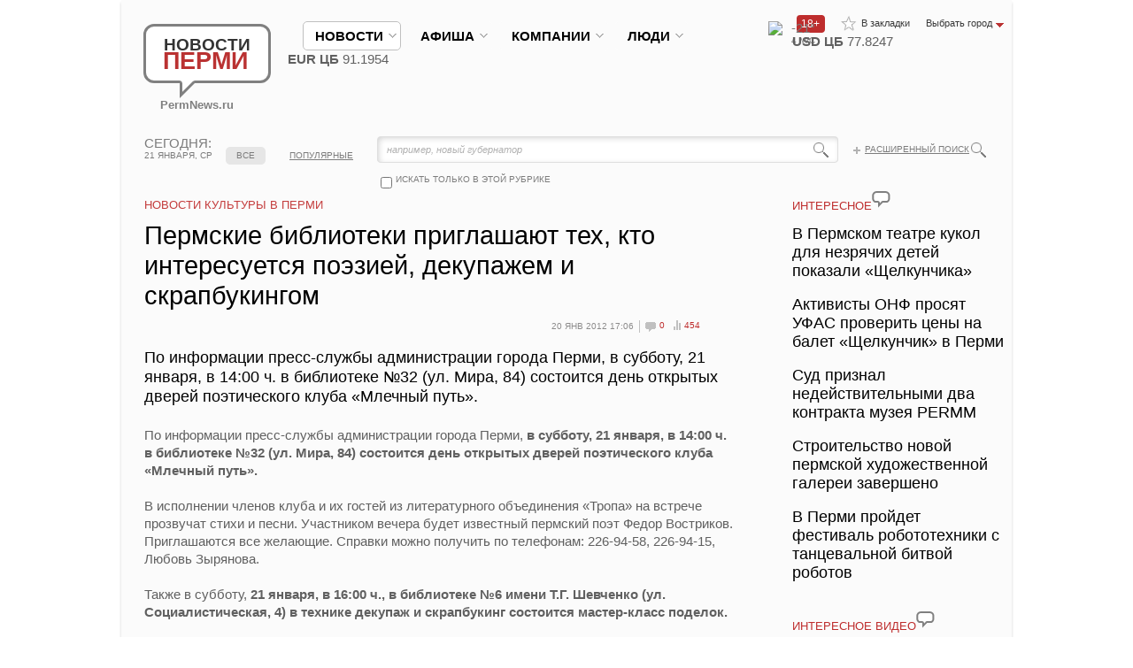

--- FILE ---
content_type: text/html; charset=UTF-8
request_url: https://permnews.ru/novosti/culture/2012/01/20/permskie_biblioteki_priglashayut__teh__kto_interesuetsya_poeziey__dekupazhem_i_skrapbukingom/
body_size: 29039
content:
<!DOCTYPE HTML>
<html xmlns:fb="https://ogp.me/ns/fb#">
<head>
	<meta http-equiv="Content-Type" content="text/html; charset=UTF-8" />







    <title>Пермские библиотеки приглашают  тех, кто интересуется поэзией, декупажем и скрапбукингом | Новости Перми</title>
    <link rel="shortcut icon" type="image/x-icon" href="/favicon.ico"/>

                <meta name="viewport" content="width=device-width, initial-scale=1.0, user-scalable=no">
    
    <meta name="cmsmagazine" content="192588d9dc3078edbe73f107d019468e"/>
    <meta name='yandex-verification' content='5c8513b12ff20e83'/>
    <meta name='yandex-verification' content='69d6808a3ae31353'/>
    <meta name="yandex-verification" content="bc7be44f9cc41dfb"/>
    <meta name="yandex-verification" content="e9dc109c3c25a811"/>
    <link href="/css/style.css?rand=888" rel="stylesheet" type="text/css">
                    <script type="text/javascript" data-skip-moving="true" src="https://vk.com/js/api/openapi.js?162"></script>
    <script data-skip-moving="true" type="text/javascript">
		VK.init({apiId: 2281967, onlyWidgets: true});
		// use test13  real 2281967
    </script>
            <meta property="fb:admins" content="100000926487130"/>
    </head>
<body class="_allow-mobile">
<div id="panel"></div>
<div id="to-top"></div>
<style type="text/css">
    #to-top {
        display: none;
        background: url(/img/to-top.png) no-repeat left -51px;
        width: 51px;
        height: 51px;
        overflow: hidden;
        float: left;
        position: fixed;
        bottom: 10px;
        right: 10px;
        cursor: pointer;
        z-index: 9999;
    }

    #to-top:hover {
        background: url(/img/to-top.png) no-repeat left 0px;
    }
</style>
<div id="fb-root"></div>
<div class="wrapper">
    <div class="container">
        <div class="mobile-menu">
            <nav class="nav" role="navigation">
                <div class="hamburger-icon">
                    <span></span>
                </div>
                <ul class="nav__list">
                    <li>
                        <input id="group-1" type="checkbox" hidden />
                        <label for="group-1">новости<span class="fa fa-angle-right"></span></label>
                        <ul class="group-list">
							
<li><a href="/novosti/society/">Общество и политика</a></li>
<li><a href="/novosti/economy/">Экономика</a></li>
<li><a href="/novosti/culture/">Культура</a></li>
<li><a href="/novosti/auto/">Авто</a></li>
<li><a href="/novosti/sport/">Спорт</a></li>
<li><a href="/novosti/incidents/">Происшествия</a></li>
<li><a href="/novosti/obrazovanie/">Образование и наука</a></li>
<li><a href="/novosti/krasota/">Здоровье и красота</a></li>
<li><a href="/novosti/tourism/">Туризм и отдых</a></li>
<li><a href="/novosti/russia_mir_news/">Россия и мир</a></li>
	
<li><a href="/media/">ФОТО И ВИДЕОРЕПОРТАЖИ</a></li>
							                        </ul>
                    </li>
                    <li>
                        <input id="group-2" type="checkbox" hidden />
                        <label for="group-2">афиша<span class="fa fa-angle-right"></span></label>
                        <ul class="group-list">
							
<li><a href="/afisha/theatres/">Театры</a></li>
<li><a href="/afisha/concertoes/">Концерты</a></li>
<li><a href="/afisha/seminars/">Семинары и конференции</a></li>
<li><a href="/afisha/sobytia/">События и мероприятия</a></li>
<li><a href="/afisha/sport/">Спорт</a></li>
	
<li><a href="/media/">ФОТО И ВИДЕОРЕПОРТАЖИ</a></li>
							                        </ul>
                    </li>
                    <li>
                        <input id="group-3" type="checkbox" hidden />
                        <label for="group-3">компании<span class="fa fa-angle-right"></span></label>
                        <ul class="group-list">
                            <li><a href="/companies/">главное</a></li>
                            <li><a href="/companies/all/">компании</a></li>
                            <li><a href="/companies/job/">работа</a></li>
                            <li><a href="/companies/press/">пресс-релизы</a></li>
                            <li><a href="/companies/announcements/">объявления</a></li>
                            <li><a href="/companies/media/">фото и видеорепортажи</a></li>
							                        </ul>
                    </li>
                    <li>
                        <input id="group-4" type="checkbox" hidden />
                        <label for="group-4">Люди<span class="fa fa-angle-right"></span></label>
                        <ul class="group-list">
                            <li><a href="/people/">главное</a></li>
                            <li><a href="/people/all/">персоны</a></li>
                            <li><a href="/people/pubs/interview/">интервью</a></li>
                            <li><a href="/people/pubs/blogs/">блоги и сети</a></li>
                            <li><a href="/people/voting/">опросы</a></li>
							                        </ul>
                    </li>
                                    </ul>
            </nav>
        </div>
        <div class="content-bg">
            <header class="header">
                <div class="logo"><a href="/"><span class="bg">Новости <strong>Перми</strong><span
                                    class="arr"></span></span><br>PermNews.ru</a></div>
                <!-- end .logo-->

                <!-- end .add-links-->
                <ul class="top-links">
                    <li><a class="to-fav" href="javascript:void(0);" onclick="return bookmark(this);">В закладки</a>
                    </li>
                    <li class="select-city"><span class="toggler"><span>Выбрать город</span></span>
                        <ul>
                            <li><a href="/"><span>Пермь</span></a></li>
                            <li><a href="https://www.newsekat.ru/"><span>Eкатеринбург</span></a></li>
                        </ul>
                    </li>
                </ul>
                <span class="top-icon-18-plus" style="width: 27px; float: right; margin-top: 17px; color: white; border-radius: 4px; background-color: rgb(190, 45, 45); font-size: 12px; padding-left: 5px; padding-right: 0px;">18+</span>
                <!-- end .top-links-->
                <ul class="menutop">
                    <li class="active"><span class="hold"><a class="link"
                                                                                                   href="/novosti/"><span>новости</span></a></span>
                        <div class="sub">
                            <div class="right">
								                            </div>
                            <!-- end .right-->
							
<ul>
<li><a href="/novosti/society/">Общество и политика</a></li>
<li><a href="/novosti/economy/">Экономика</a></li>
<li><a href="/novosti/culture/">Культура</a></li>
<li><a href="/novosti/auto/">Авто</a></li>
<li><a href="/novosti/sport/">Спорт</a></li>
<li><a href="/novosti/incidents/">Происшествия</a></li>
<li><a href="/novosti/obrazovanie/">Образование и наука</a></li>
<li><a href="/novosti/krasota/">Здоровье и красота</a></li>
<li><a href="/novosti/tourism/">Туризм и отдых</a></li>
<li><a href="/novosti/russia_mir_news/">Россия и мир</a></li>
	
<li><a href="/media/">ФОТО И ВИДЕОРЕПОРТАЖИ</a></li>
</ul>                        </div>
                        <!-- end .sub-->
                    </li>
                    <li class="nowork"><span class="hold"><a class="link"
                                                                                                         href="/afisha/"><span>афиша</span></a></span>
                        <div class="sub">
                            <div class="right">
								                            </div>
                            <!-- end .right-->
							
<ul>
<li><a href="/afisha/theatres/">Театры</a></li>
<li><a href="/afisha/concertoes/">Концерты</a></li>
<li><a href="/afisha/seminars/">Семинары и конференции</a></li>
<li><a href="/afisha/sobytia/">События и мероприятия</a></li>
<li><a href="/afisha/sport/">Спорт</a></li>
	
</ul>                        </div>
                        <!-- end .sub-->
                    </li>
                    <li class=""><span class="hold"><a
                                    class="link" href="/companies/"><span>компании</span></a></span>
                        <div class="sub">
                            <div class="right">
								                            </div>
                            <!-- end .right-->
                            <ul>
                                <li><a href="/companies/">главное</a></li>
                                <li><a href="/companies/all/">компании</a></li>
                                <li><a href="/companies/job/">работа</a></li>
                                <li><a href="/companies/press/">пресс-релизы</a></li>
                                <li><a href="/companies/announcements/">объявления</a></li>
                                <li><a href="/companies/media/">фото и видеорепортажи</a></li>
                            </ul>
                        </div>
                        <!-- end .sub-->
                    </li>
                    <li class=""><span class="hold"><a
                                    class="link" href="/people/"><span>Люди</span></a></span>
                        <div class="sub">
                            <div class="right">
								                            </div>
                            <!-- end .right-->
                            <ul>
                                <li><a href="/people/">главное</a></li>
                                <li><a href="/people/all/">персоны</a></li>
                                <li><a href="/people/pubs/interview/">интервью</a></li>
                                <li><a href="/people/pubs/blogs/">блоги и сети</a></li>
                                <li><a href="/people/voting/">опросы</a></li>
                            </ul>
                        </div>
                        <!-- end .sub-->
                    </li>
                    					                </ul>
                <!-- end .menu-->
				<div class="currency_weather"><div class="weather">
			<img src="https://gismeteo.ru/static/images/icons/new/d.sun.c3.png" width="23" height="23" alt=" "><strong>-21&deg;</strong> 4 м/с
		</div><div class="currency"><b>USD ЦБ</b> 77.8247<span class="up"></span><br><b>EUR ЦБ</b> 91.1954<span class="up"></span></div></div>				                <span class="menu-hamburger">
                    <span class="menu-hamburger__line"></span>
                    <span class="menu-hamburger__line"></span>
                    <span class="menu-hamburger__line"></span>
                </span>
            </header>
            <!-- end .header-->
							<nav class="menu2 loading">
        <span class="menu2-arrow menu2-arrow--left"></span>
        <span class="menu2-arrow menu2-arrow--right"></span>
        <ul>
            <li data-href="/" class="first mred_home " data-index="0"><a href="javascript:void(0)">главное<em></em></a></li>
			                    <li data-href="/novosti/society/" class="mred_society                     " data-index="1">
                    <a
                                href="javascript:void(0)">Общество и политика<em></em></a>
                    </li>
				                    <li data-href="/novosti/economy/" class="mred_economy                     " data-index="2">
                    <a
                                href="javascript:void(0)">Экономика<em></em></a>
                    </li>
				                    <li data-href="/novosti/culture/" class="mred_culture                     _ready-to-active" data-index="3">
                    <a
                                href="javascript:void(0)">Культура<em></em></a>
                    </li>
				                    <li data-href="/novosti/auto/" class="mred_auto                     " data-index="4">
                    <a
                                href="javascript:void(0)">Авто<em></em></a>
                    </li>
				                    <li data-href="/novosti/sport/" class="mred_sport                     " data-index="5">
                    <a
                                href="javascript:void(0)">Спорт<em></em></a>
                    </li>
				                    <li data-href="/novosti/incidents/" class="mred_incidents                     " data-index="6">
                    <a
                                href="javascript:void(0)">Происшествия<em></em></a>
                    </li>
				                    <li data-href="/novosti/obrazovanie/" class="mred_obrazovanie                     " data-index="7">
                    <a
                                href="javascript:void(0)">Образование и наука<em></em></a>
                    </li>
									                    <li class="last" data-index="8"><div class="hold"><strong><span class="darr">ЕЩЁ</span></strong><ul>
				                    <li  data-index="8" data-href="/novosti/krasota/" class="">
                    <a href="javascript:void(0)"><span>Здоровье и красота</span></a>
                    </li>
					                    <li  data-index="9" data-href="/novosti/tourism/" class="">
                    <a href="javascript:void(0)"><span>Туризм и отдых</span></a>
                    </li>
					                    <li  data-index="10" data-href="/novosti/russia_mir_news/" class="">
                    <a href="javascript:void(0)"><span>Россия и мир</span></a>
                    </li>
								            </ul>
</nav>
</ul>
</nav>
<!-- end .menu2-->			

            <div class="top-info">
				                    <div class="today"><strong>сегодня:</strong> 21 января, ср</div>
                    <!-- end .today-->
                    <div class="search">
                        <div class="bg">
									<form action="/poisk/index.php" method="get" id="title-search">
			<fieldset>
				<input id="title-search-input" name="q" size="40" maxlength="50" autocomplete="off" value="например, новый губернатор" onclick="if(this.value=='например, новый губернатор') this.value='';" type="text">
				<input value="" name="s" type="submit">
				<input value="" name="sectionCode" id="sectionCode" type="hidden">
				<input value="" name="where" id="where" type="hidden">
			</fieldset>
		</form>
                        </div>
                        <a class="glass-icon" href="/poisk/"></a>
                        <a class="plus" href="/poisk/">Расширенный поиск</a>
												                            <div class="check-block"
                                 onclick="if ($('#search-check').is(':checked')) {$('#sectionCode').attr('value','culture');$('#where').attr('value','iblock_News');} else {$('#sectionCode').attr('value','');$('#where').attr('value','');}">
                                <input class="customCheckbox" id="search-check" name="searchcheck" type="checkbox"
                                       value=""> <label for="search-check">искать только в этой рубрике</label></div>
						                    </div>
                    <!-- end .search-->

											                            <div class="tabs2">
                                <table>
                                    <tr>
                                        <td class="sep"> </td>
                                        <td><a class="active"                                                    href="/novosti/culture/">все</a></td>
                                        <td class="sep"> </td>
                                        <td><a                                                     href="/novosti/culture/?sort=view">популярные</a>
                                        </td>
                                        <td class="sep"> </td>
                                    </tr>
                                </table>
                            </div>
                            <!-- end .tabs2-->
																
					
				            </div>
            <!-- end .top-info-->


            <div class="content">
                <div class="clearfix">
                    <section class="mainContent">
						 
<!---->

<div class="modal size1 display_none">
	<div class="gallery2">
		<h6>фото и видео к статье</h6>
		<h4>Пермские библиотеки приглашают  тех, кто интересуется поэзией, декупажем и скрапбукингом</h4>
		<div class="big">
			<div class="img" style="overflow:hidden">
				            </div>
            <!--span class="corner tl"></span> <span class="corner tr"></span> <span class="corner bl"></span> <span class="corner br"></span-->
			
		<ul class="photo-likes">
				<li><div id="vk_photo"></div>


									</li>
				<li><a href="https://twitter.com/share" class="twitter-share-button">Tweet</a></li>

				<li id="likemy-photo" class="likemy" style="margin-left:-20px;">
					<iframe src="https://www.facebook.com/plugins/like.php?href=https%3A%2F%2Fpermnews.ru%3A443%2Fnovosti%2Fculture%2F2012%2F01%2F20%2Fpermskie_biblioteki_priglashayut__teh__kto_interesuetsya_poeziey__dekupazhem_i_skrapbukingom%2F%3Ffacebookimg%3D1&send=false&layout=button_count&width=150&show_faces=false&action=like&colorscheme=light&font&height=21" scrolling="no" frameborder="0" style="border:none; overflow:hidden; width:150px; height:21px;" allowTransparency="true"></iframe>
				</li>
				<li style="width:200px;" id="mail-ru"><a target="_blank" class="mrc__plugin_uber_like_button" href="https://connect.mail.ru/share?url=https://permnews.ru:443/novosti/culture/2012/01/20/permskie_biblioteki_priglashayut__teh__kto_interesuetsya_poeziey__dekupazhem_i_skrapbukingom/?facebookimg=1&imageurl=https://permnews.ru:443" data-mrc-config="{'nc' : '1', 'cm' : '1', 'ck' : '1', 'sz' : '20', 'st' : '2'}">Нравится</a></li>
			</ul>
			<style>
				.gallery2 .big{height: 480px}


			</style>


			<ul style="display:none;">
											</ul>


		</div>
		<!-- end .big-->
		<div class="small">
			<div class="hold">
				<ul>
					
									</ul>

			</div>
			<!-- end .hold-->
			<div class="prev disabled"></div>
			<div class="next"></div>
		</div>

		<style>.gallery2 .small {display:none;}</style>		<!-- end .small-->
	</div>
	<!-- end .gallery2-->
	<div class="close" ></div>
</div>
<!-- end .modal-->

<h1 class="title title2">Новости Культуры в Перми</h1>
<div class="article article-main">
	<h1>Пермские библиотеки приглашают  тех, кто интересуется поэзией, декупажем и скрапбукингом</h1>

	<header>
				<div class="text">
			<ul class="info">
				<li class="date3">20 янв 2012 17:06</li>
				<li><a class="i-comments" href="#comments">0</a></li>
				<li><a class="i-rating" href="#">454</a></li>
											</ul>
			<!-- end .info-->
			<p>
															</p>
		</div>
		<!-- end .text-->
	</header>
	<!-- end header-->
	<div class="contentmy">
		<p class="big">По информации пресс-службы администрации города Перми, в субботу, 21 января, в 14:00 ч. в библиотеке №32 (ул. Мира, 84) состоится день открытых дверей поэтического клуба «Млечный путь».</p>
		<p>По информации пресс-службы администрации города Перми, <b>в субботу, 21 января, в 14:00 ч. в библиотеке №32 (ул. Мира, 84) состоится день открытых дверей поэтического клуба &laquo;Млечный путь&raquo;. </b></p>   <p>В исполнении членов клуба и их гостей из литературного объединения «Тропа» на встрече прозвучат стихи и песни. Участником вечера будет известный пермский поэт Федор Востриков. Приглашаются все желающие. Справки можно получить по телефонам: 226-94-58, 226-94-15, Любовь Зырянова. </p>   <p>Также в субботу, <b>21 января, в 16:00 ч., в библиотеке №6 имени Т.Г. Шевченко (ул. Социалистическая, 4) в технике декупаж и скрапбукинг состоится мастер-класс поделок. </b></p>   <p>Участники мастер-класса увидят выставку сувениров, выполненных в технике декупаж и скрапбукинг, узнают об истории возникновения различных современных техник декорирования, проявят свое творческое начало при изготовлении открыток и декорировании изделий из дерева, фаянса, стекла. </p>   <p>Мастер-класс проведет декоратор-любитель Наталья Петровна Ситникова. Приглашаются все желающие. Вход свободный. Справки можно получить по телефону: 263-77-03, Елена Вест. </p>   <p style="text-align: right; "><i>Людмила Ларина</i></p>   <p><b>Ссылки по теме:</b></p>   <p><a href="http://newsperm.ru/novosti/culture/17333/" >Завтра в Доме Смышляева откроется выставка Мансура Закирова</a></p>   <p><a href="http://newsperm.ru/novosti/power/17262/ " >Пермь стала «Библиотечной столицей России 2012»</a></p>  <p><a href="http://newsperm.ru/novosti/obrazovanie/16672/" >В Пермском крае прошел конкурс юных краеведов</a></p>  <p><a href="http://newsperm.ru/novosti/culture/16523/" >Пермские библиотеки попытаются привлечь читателей</a></p>	</div>
	        <div class="b-article-bottom">
        <div class="b-article-bottom__img">
            <img alt="" src="/upload/iblock/594/5947105e4b7ed76392f51009ee47af1a.jpg" />
        </div>
        <div class="b-article-bottom__text">
           <a href="https://t.me/permnews_ru">Новости Перми&nbsp; в&nbsp;</a><span style="color: #ee1d24;"><a href="https://teleg.run/permnews_ru"> </a><a href="https://teleg.run/permnews_ru"> </a></span><a href="https://teleg.run/permnews_ru"> </a> 
<!--noindex--><a href="https://t.me/permnews_ru" rel="nofollow" target="_blank">Telegram</a><!--/noindex--><a href="https://teleg.run/permnews_ru"> </a>
<!--noindex--><a href="https://t.me/permnews_ru" rel="nofollow" target="_blank">&nbsp;-&nbsp;узнавайте первыми</a><!--/noindex--><a href="https://teleg.run/permnews_ru">.</a>        </div>
    </div>
<link rel="stylesheet" href="/local/components/spectr/bottom.article.block/templates/.default/style.css" />
</div>
<!-- end .article-->

<ul class="likes">
	<li class="right"><a href="#">код для блога</a></li>
	<li><div id="vk_like"></div></li>
	<li class="likemy"><div class="fb-like" data-send="false" data-layout="button_count" data-width="150" data-show-faces="true"></div></li>
	<li style="width:200px;"><a target="_blank" class="mrc__plugin_uber_like_button" href="https://connect.mail.ru/share" data-mrc-config="{'nc' : '1', 'cm' : '1', 'ck' : '1', 'sz' : '20', 'st' : '2'}">Нравится</a></li>
</ul>

<!-- end .likes
  <div class="articles2">
  <div id="rt-n-21475"><a href="https://ru.redtram.com" target="_blank">Загружается, подождите...</a></div>
  </div>
-->

<div class="articles2 smi2-detail" id="smi2adblock_81197"></div>
 	

					<h3 class="title title2"><a href="#">ВОЗМОЖНО, ВАМ ПОНРАВИТСЯ</a></h3><div class="articles3">			<article>
		<div class="date"><strong>24</strong> сен <span>12:06</span></div>
		<div class="text">
			<div class="section"><a href="/novosti/sport/">Спорт</a></div>
			<a href="/novosti/sport/2024/09/24/empionka_yunosheskih_limpiyskih_igr_po_hudozhestvennoy_gimnastike_arya_rubnikova_provela_master-klass_v_ermi_/"><span>Чемпионка юношеских Олимпийских игр по художественной гимнастике Дарья Трубникова провела мастер-класс в Перми </span></a>
			<ul class="info">
				<li><a class="i-comments" href="/novosti/sport/2024/09/24/empionka_yunosheskih_limpiyskih_igr_po_hudozhestvennoy_gimnastike_arya_rubnikova_provela_master-klass_v_ermi_/#comments">0</a></li>
				<li><a class="i-rating" href="/novosti/sport/2024/09/24/empionka_yunosheskih_limpiyskih_igr_po_hudozhestvennoy_gimnastike_arya_rubnikova_provela_master-klass_v_ermi_/">3240</a></li>
											</ul>
			<!-- end .info--> 
			
		</div>
		</article> 
		<!-- end article-->
			<article>
		<div class="date"><strong>28</strong> мая <span>15:42</span></div>
		<div class="text">
			<div class="section"><a href="/novosti/culture/">Культура</a></div>
			<a href="/novosti/culture/2019/05/28/smotret_vyshe_i_rasti_dalshe_permskaya_poetessa_masha_vesna_o_zhizni_i_stihah/"><span>«Смотреть выше и расти дальше»: пермская поэтесса Маша Весна о жизни и стихах</span></a>
			<ul class="info">
				<li><a class="i-comments" href="/novosti/culture/2019/05/28/smotret_vyshe_i_rasti_dalshe_permskaya_poetessa_masha_vesna_o_zhizni_i_stihah/#comments">0</a></li>
				<li><a class="i-rating" href="/novosti/culture/2019/05/28/smotret_vyshe_i_rasti_dalshe_permskaya_poetessa_masha_vesna_o_zhizni_i_stihah/">1941</a></li>
											</ul>
			<!-- end .info--> 
			
		</div>
		</article> 
		<!-- end article-->
			<article>
		<div class="date"><strong>20</strong> мар <span>17:49</span></div>
		<div class="text">
			<div class="section"><a href="/novosti/krasota/">Здоровье и красота</a></div>
			<a href="/novosti/krasota/2019/03/20/v_permi_proydet_master-klass_po_lfk_dlya_pacientov_s_boleznyu_behtereva/"><span>В Перми пройдет мастер-класс по ЛФК для пациентов с болезнью Бехтерева</span></a>
			<ul class="info">
				<li><a class="i-comments" href="/novosti/krasota/2019/03/20/v_permi_proydet_master-klass_po_lfk_dlya_pacientov_s_boleznyu_behtereva/#comments">0</a></li>
				<li><a class="i-rating" href="/novosti/krasota/2019/03/20/v_permi_proydet_master-klass_po_lfk_dlya_pacientov_s_boleznyu_behtereva/">1249</a></li>
											</ul>
			<!-- end .info--> 
			
		</div>
		</article> 
		<!-- end article-->
</div><!-- end .articles3-->			
 
<div class="place3">
<!--'start_frame_cache_2DJmFo'--><!--AdFox START-->
<!--yandex_news-perm-->
<!--Площадка: Новости Перми / * / *-->
<!--Тип баннера: 728х90-->
<!--Расположение: верх страницы-->
<div id="adfox_169391172956156377"></div>

<!--'end_frame_cache_2DJmFo'--></div> 
 						<div class="all rlink"><a id="bxid_180988" href="/media/" >Все фото и видео</a></div>
						<h3 class="title"><a id="bxid_319029" href="/media/" >Фото и видео репортажи</a><span class="cloud"></span></h3>
				
<div class="articles"> 

	<article> 
		<a href="/media/2021/01/15/v_permi_proshel_konkurs_kubok_rossii_po_snezhnoy_i_ledovoy_skulpture_zimniy_vernisazh/">
						<span class="img">
			<img src="/upload/iblock/a0c/a0cacc73274a8d840af267ded27c2757.jpg" alt=" "> <span class="corner tl"></span> <span class="corner tr"></span> <span class="corner bl"></span> <span class="corner br"></span>			</span>
						<span class="date">15 января.</span> В Перми прошел конкурс «Кубок России по снежной и ледовой скульптуре «Зимний вернисаж» 
		</a>
	</article><!-- end article-->


	<article> 
		<a href="/media/2019/07/07/aviacionnyy_festival_krylya_parmy/">
						<span class="img">
			<img src="/upload/iblock/e3e/e3e5d6b928d33368e19bb32844043017.jpg" alt=" "> <span class="corner tl"></span> <span class="corner tr"></span> <span class="corner bl"></span> <span class="corner br"></span>			</span>
						<span class="date">07 июля.</span> Авиационный фестиваль «Крылья Пармы» 
		</a>
	</article><!-- end article-->


	<article> 
		<a href="/media/2018/11/29/novogodnyaya_elka_i_ded_moroz_iz_velikogo_ustyuga/">
						<span class="img">
			<img src="/upload/iblock/1c4/1c4555eb7f9bcc54bb1de06343d27e89.jpg" alt=" "> <span class="corner tl"></span> <span class="corner tr"></span> <span class="corner bl"></span> <span class="corner br"></span>			</span>
						<span class="date">29 ноября.</span> Новогодняя елка и Дед Мороз из Великого Устюга 
		</a>
	</article><!-- end article-->


	<article> 
		<a href="/media/2018/08/26/festival_rock_and_roll-nyy_ekstrim__igraem/">
						<span class="img">
			<img src="/upload/iblock/ace/ace6dbbe93fd43267283d5b4d5ca7652.jpg" alt=" "> <span class="corner tl"></span> <span class="corner tr"></span> <span class="corner bl"></span> <span class="corner br"></span>			</span>
						<span class="date">26 августа.</span> Фестиваль «Rock and roll-ный экстрим. Играем» 
		</a>
	</article><!-- end article-->

</div>
<!-- end .articles--> 

		<br /><br />


<!-- Yandex.RTB R-A-138906-1 -->
<div id="yandex_rtb_R-A-138906-1"></div>
<br /><br />

</section>
<!-- end .mainContent-->
	<aside class="aside">

	
		
		
					
					<h3 class="title title2"><a href="#">интересное</a><span class="cloud"></span></h3>

<ul class="links">
<li><a href="/novosti/culture/2026/01/13/_ermskom_teatre_kukol_dlya_nezryachih_detey_pokazali_elkunchika/"><span>В Пермском театре кукол для незрячих детей показали «Щелкунчика»</span></a></li>
<li><a href="/novosti/culture/2025/12/31/ktivisty__prosyat__proverit_ceny_na_balet_elkunchik_v_ermi/"><span>Активисты ОНФ просят УФАС проверить цены на балет «Щелкунчик» в Перми</span></a></li>
<li><a href="/novosti/culture/2025/12/11/ud_priznal_nedeystvitelnymi_dva_kontrakta_muzeya_permm/"><span>Суд признал недействительными два контракта музея PERMM</span></a></li>
<li><a href="/novosti/culture/2025/12/11/troitelstvo_novoy_permskoy_hudozhestvennoy_galerei_zaversheno/"><span>Строительство новой пермской художественной галереи завершено</span></a></li>
<li><a href="/novosti/culture/2025/12/04/_ermi_proydet_festival_robototehniki_s_tancevalnoy_bitvoy_robotov/"><span>В Перми пройдет фестиваль робототехники с танцевальной битвой роботов</span></a></li>
</ul>
<!-- end .links-->

 	            <div class="place2"><!-- Yandex.RTB R-A-138906-2 -->
<div id="yandex_rtb_R-A-138906-2"></div>
</div>
            <div class="place2"><!--<h3 class="title title2"><a href="/media/?show=video">интересное видео</a><span class="cloud"></span></h3>-->






<h3 class="title title2"><a href="/media/2025/09/20/ermyaki_snyali_na_video_proezd_kortezha_ladimira_utina_po_gorodu/">интересное видео</a><span class="cloud"></span></h3>
	<div class="article2 ind2"> 
		<header>
			<div class="img"><a href="/media/2025/09/20/ermyaki_snyali_na_video_proezd_kortezha_ladimira_utina_po_gorodu/">
													<img src="/upload/iblock/a7f/37u9ww4hyfacylx50k4pgehdomd1rmyc.jpg" alt=" "><span class="corner tl"></span> <span class="corner tr"></span> <span class="corner bl"></span> <span class="corner br"></span><span class="play"></span>											</a>
			</div>
		<ul class="info">
			<li><a class="i-comments" href="/media/2025/09/20/ermyaki_snyali_na_video_proezd_kortezha_ladimira_utina_po_gorodu/#comments">0</a></li>
			<li><a class="i-rating" id="i-rating-164682" href="/media/2025/09/20/ermyaki_snyali_na_video_proezd_kortezha_ladimira_utina_po_gorodu/">18322</a></li>
		</ul>
					</header>

					<a href="/media/2025/09/20/ermyaki_snyali_na_video_proezd_kortezha_ladimira_utina_po_gorodu/"><span>Пермяки сняли на видео проезд кортежа Владимира Путина по городу </span></a>

				</div>


	<div class="all2"><a href="/media/?show=video">ещё</a></div>
</div>

            <div class="place2"><!--'start_frame_cache_MoecjV'--><!--'end_frame_cache_MoecjV'--></div>

					
					        <style>



            #mediametrics .temp{
                max-width: 245px;
            }

            @media (max-width: 768px){
                #mediametrics .temp{
                    max-width: 100%;
                }
            }
        </style>
        <h3 class="title title2">новости партнеров</h3>

        <div id="mediametrics">
            <div id="DivID"></div>
        </div>

            <br />
    <br />
            <div class="opinions-list">

			            </div>
			        <div class="social-block-tab2s-wrapper">
        <div class="tab2s-wrapper">
            <div class="clickable-tab2 tab2-vkontakte active" tab="content-vkontakte">
                Вконтакте
            </div>
            <div class="tab2-separator"></div>
                        <div class="tab2-separator tab2-end"></div>
        </div>
        <div class="tab2-content-wrapper">
            <div class="tab2-content content-vkontakte">
				<div id="vk_groups"></div>
                        </div>
                    </div>
    </div>
    	        <div class="articles2" id="smi2adblock_81196"><a href="http://smi2.net/">Новости СМИ2</a></div>
        	
</aside>
<!-- end .aside-->
</div>



                    <link href="/bitrix/components/bitrix/map.google.system/templates/.default/style.css" type="text/css" rel="stylesheet">
<div class="map" id="MapNews">
	<ul class="tabs">
		<li>НА КАРТЕ</li>
		<li><a href="#" onclick="showMapNews();return false;" class="active"><span>НОВОСТИ</span></a></li>
	</ul>
	<!-- end .tabs-->
	<div class="hold">
                    <div class="bx-yandex-view-layout">
	<div class="bx-yandex-view-map">
				<div id="BX_YMAP_MAP_8VZMfh" class="bx-yandex-map" style="height: 250px; width: 971px;max-width: 100%;">загрузка карты...</div>	</div>
</div>
    
	</div>
</div>
<!-- end .map-->
            
<div class="b-block">
    <div class="text">
		<h5><a href="#">НОВОСТИ ПЕРМИ</a></h5>
 &nbsp;«Новости Перми» - информационный общественно-политический портал&nbsp;- все новости о Пермском крае и Перми. Круглосуточная лента новостей. Фото- и видео.<span style="font-family: Tahoma;"> Источник оперативной и достоверной&nbsp; информации о городе Перми и Пермском крае.&nbsp;</span>    </div>
    <div class="b-menu">
		<h6><a href="/o-proekte/"><span>О проекте</span></a></h6>
							<ul>
								<li><a href="/o-proekte/advertisments.php"><span>Размещение рекламы на сайте</span></a></li>
								<li><a href="/o-proekte/price.php"><span>Купить рекламу</span></a></li>
								<li><a href="/kontakty/"><span>Контакты</span></a></li>
								<li><a href="/o-proekte/agreement.php"><span>Пользовательское соглашение</span></a></li>
                                                                <li><a href="/o-proekte/privacy-policy.php"><span>Политика конфиденциальности</span></a></li>
                                                                <li><a href="/o-proekte/rekomend.php"><span>Рекомендательные технологии</span></a></li>
								<li><a href="/kontakty/"><span>Написать письмо в редакцию</span></a></li>
                                                               
							</ul>    </div>
    <!-- end .b-menu-->
    <div class="b-menu _hide-on-mobile">
		<h6><a href="#"><span>Наши соцсети</span></a></h6>
							<ul>
								<!--<li><a href="/rss/"><span>RSS</span></a></li>-->
                                                                <li><a href="https://t.me/permnews_ru" target="_blank"><span>Telegram</span></a></li>
                                                                 <li><a href="https://web.max.ru/permnews" target="_blank"><span>МАХ</span></a></li>
								<li><a href="http://vkontakte.ru/permnews" target="_blank"><span>Вконтакте</span></a></li>
                                                                 <li><a href="http://www.youtube.com/user/PermNews" target="_blank"><span>YouTube</span></a></li>
                                                                 <li><a href="https://ok.ru/permnews" target="_blank"><span>Одноклассники</span></a></li>
							</ul>    </div>
    <!-- end .b-menu-->
    <div class="b-menu _hide-on-mobile">
		    </div>
    <!-- end .b-menu-->

    <div class="to_full_version">
        <a href="/novosti/culture/2012/01/20/permskie_biblioteki_priglashayut__teh__kto_interesuetsya_poeziey__dekupazhem_i_skrapbukingom/index.php?FULL_VERSION=1&ELEMENT_CODE=permskie_biblioteki_priglashayut__teh__kto_interesuetsya_poeziey__dekupazhem_i_skrapbukingom">Перейти к полной версии сайта</a>
    </div>
</div>
<!-- <div class="socials">
    <ul>
        <li><a class="rss" href="/rss/">RSS</a></li>
        <li><a class="tw" href="https://twitter.com/permnews_ru" target="_blank">Twitter</a></li>
        <li><a class="vk" href="https://vk.com/permnews" target="_blank">Вконтакте</a></li>
        <li><a class="fb" href="https://www.facebook.com/PermNews.ru" target="_blank">Facebook</a></li>
    </ul>
</div>
-->
<!-- end .content-->
</div>
<!-- end .content-bg-->
<footer class="footer">
    <div class="right"><a href="https://www.amado-id.ru/" target="_blank"><span>Создание сайта: Амадо</span></a>
        <br/><br/>
                <!-- Счетчики -->


        <!-- Начало кода счетчика UralWeb -->

                                                <noscript><a href="https://www.uralweb.ru/rating/go/newsperm" style="display: none;"><img width="88" height="31"
                                                                                                  alt="Рейтинг UralWeb"
                                                                                                  src="https://hc.uralweb.ru/hc/newsperm?js=0"
                                                                                                  border="0"
                                                                                                  complete="complete"/></a>
        </noscript>
        <!-- конец кода счетчика UralWeb -->


        <!--LiveInternet counter-->
        <!--/LiveInternet-->

                                                             <!-- Yandex.Metrika informer -->
            <a href="https://metrika.yandex.ru/stat/?id=26767806&amp;from=informer"
               class="YandexMetrika"
               target="_blank" rel="nofollow"><img src="https://informer.yandex.ru/informer/26767806/3_1_FFFFFFFF_F5F5F5FF_0_pageviews"
                                                   style="width:88px; height:31px; border:0;" alt="Яндекс.Метрика" title="Яндекс.Метрика: данные за сегодня (просмотры, визиты и уникальные посетители)" class="ym-advanced-informer" data-cid="26767806" data-lang="ru" /></a>
            <!-- /Yandex.Metrika informer -->

        <!-- Rating@Mail.ru counter -->
                <noscript>
            <div>
                <img src="https://top-fwz1.mail.ru/counter?id=3102808;js=na"
                     style="border:0;position:absolute;left:-9999px;" alt="Top.Mail.Ru"/>
            </div>
        </noscript>
        <!-- //Rating@Mail.ru counter -->

        <!-- Yandex.Metrika counter -->
                <noscript>
            <div><img src="//mc.yandex.ru/watch/26767806" style="position:absolute; left:-9999px;" alt=""/></div>
        </noscript>
        <!-- /Yandex.Metrika counter -->

        <!-- UralWeb counter-->
                <!-- end of counter UralWeb -->

        <!-- Счетчики -->
            </div>
		<div style="display: flex;align-items: center;margin-bottom: 5px;">
	<div>
 <br>
	</div>
</div>
 Все права защищены. Любое использование материалов допускается только с согласия редакции.
<div>
 <a title="Свидетельство о регистрации" href="https://www.permnews.ru/svidetelstvo-o-registratsii-smi.php" target="_blank">Выходные данные</a>: Свидетельство о регистрации средства массовой информации &nbsp;ЭЛ №ФС77 - 49786 &nbsp;выдано 10 мая 2012 г.
</div>
<div>
	 Федеральной службой по надзору в сфере связи, информационных технологий и массовых коммуникаций (Роскомнадзор).<br>
	 Сетевое издание NewsPerm.ru, адрес редакции: 614000,&nbsp;г.Пермь, ул.Монастырская 12а-252, тел. +7(342) 201-77-37, e-mail:<br>
 <a href="mailto:info@permnews.ru">info@permnews.ru</a>, учредитель:ООО"Ньюс Медиа", главный редактор Ходаковский Р.Л. <br>
 <br>
	На информационном ресурсе применяются рекомендательные технологии (информационные технологии предоставления информации на основе сбора, систематизации и анализа сведений, относящихся к предпочтениям пользователей сети «Интернет», находящихся на территории Российской Федерации).<br>
 <br>
</div>
<div>
	 Информация о погоде предоставлена порталом Gismeteo.Ru <br>
	 Возрастное ограничение <span style="font-size: 14pt;">18+</span><br>
 <br>
</div>
 <br>
</footer>
<!-- end .footer-->
</div>
<!-- end .container-->
</div>
<!-- end .wrapper-->

        <div class="modal size3 display_none" id="divLogin">
            <h6>отправить КОММЕНТАРИЙ</h6>
            <div class="auth">
                <div class="side">
					
			<p>Для отправки комментария<br>
				зарегистрируйтесь на нашем сайте</p>

<form method="post" action="/novosti/culture/2012/01/20/permskie_biblioteki_priglashayut__teh__kto_interesuetsya_poeziey__dekupazhem_i_skrapbukingom/?ELEMENT_CODE=permskie_biblioteki_priglashayut__teh__kto_interesuetsya_poeziey__dekupazhem_i_skrapbukingom#comments" name="regform" enctype="multipart/form-data">
<div style="display: none;">
   <input type="text" value="" name="dn" id="dn" class="dn" />
</div>

				<fieldset>
<ul class="form">

						<li >
							<div class="input">
								<div class="input-bg">
<input size="30" type="text" onclick="if(this.value=='Ваше имя') this.value='';" name="REGISTER[NAME]" value="Ваше имя" /></div>
							</div>
							<div class="check"></div>							
						</li>
						<li >
							<div class="input">
								<div class="input-bg">
<input size="30" type="text" onclick="if(this.value=='Ваш e-mail') this.value='';" name="REGISTER[EMAIL]" value="Ваш e-mail" /></div>
							</div>
							<div class="check"></div>							
						</li>
						<li  class="display_none">
							<div class="input">
								<div class="input-bg">
<input size="30" type="text" onclick="if(this.value=='Логин (мин. 3 символа)') this.value='';" name="REGISTER[LOGIN]" value="Логин (мин. 3 символа)" /></div>
							</div>
							<div class="check"></div>							
						</li>
						<li >
							<div class="input">
								<div class="input-bg">
<input size="30" onclick="replaceInput(this)" onfocus="replaceInput(this)" onchange="replaceInput(this)" name="REGISTER[PASSWORD]" value="Ваш пароль" /></div>
							</div>
							<div class="check"></div>							
						</li>
						<li >
							<div class="input">
								<div class="input-bg">
<input size="30" onclick="replaceInput(this)" onfocus="replaceInput(this)" onchange="replaceInput(this)" name="REGISTER[CONFIRM_PASSWORD]" value="Подтверждение пароля" /></div>
							</div>
							<div class="check"></div>							
						</li>

					<li><input class="customCheckbox" id="rules" name="rules" checked type="checkbox" value="1"> <label for="rules">я ознакомлен и согласен с <a href="/o-proekte/agreement.php" target="_blank">правилами</a></label></li>

						<li class="submit"><span class="btn big">регистрироваться
							<input type="submit" name="register_submit_button" value="Регистрация" />
							</span></li>


</ul>
<!-- end .form-->

</fieldset>
<input type="hidden" name="COMMLATER_REG_REVIEW_TEXT" id="COMMLATER_REG_REVIEW_TEXT" value="" />
<input type="hidden" name="COMMLATER_REG_ELEMENT_ID" id="COMMLATER_REG_ELEMENT_ID" value="0" />
<input type="hidden" name="COMMLATER_REG_SECTION_ID" id="COMMLATER_REG_SECTION_ID" value="0" />
<input type="hidden" name="action" value="registr" />
</form>
                </div>
                <!-- end .side-->
                <div class="side">
					



			<ul class="socials2">
				<li class="text">Войдите через:</li>
	<li><a class="btn big" title="ВКонтакте" href="javascript:void(0)" onclick="BxShowAuthFloat('VKontakte', 'form')"><span class="bx-ss-icon vkontakte"></span></a></li>
			</ul>
			<!-- end .socials2-->
			<p>если зарегистрированы на нашем сайте:</p>

<form method="post" target="_top" action="/novosti/culture/2012/01/20/permskie_biblioteki_priglashayut__teh__kto_interesuetsya_poeziey__dekupazhem_i_skrapbukingom/?ELEMENT_CODE=permskie_biblioteki_priglashayut__teh__kto_interesuetsya_poeziey__dekupazhem_i_skrapbukingom#comments">
	<input type="hidden" name="backurl" value="/novosti/culture/2012/01/20/permskie_biblioteki_priglashayut__teh__kto_interesuetsya_poeziey__dekupazhem_i_skrapbukingom/index.php?ELEMENT_CODE=permskie_biblioteki_priglashayut__teh__kto_interesuetsya_poeziey__dekupazhem_i_skrapbukingom" />
	<input type="hidden" name="AUTH_FORM" value="Y" />
	<input type="hidden" name="TYPE" value="AUTH" />


<fieldset>
<ul class="form">

						<li>
							<div class="input">
								<div class="input-bg">
									<input type="text" name="USER_LOGIN" maxlength="50" value="Ваш e-mail" size="17" onclick="if(this.value=='Ваш e-mail') this.value='';" /></td>
								</div>
							</div>
							<div class="check"></div>
						</li>
						<li>
							<div class="input">
								<div class="input-bg">
									<input type="text" name="USER_PASSWORD" maxlength="50" size="17" value="Ваш пароль" onclick="replaceInput2(this)" onfocus="replaceInput2(this)" onchange="replaceInput2(this)" /></td>
								</div>
							</div>
							<div class="check"></div>
						</li>

						<li>
							<div class="">
								<div class="">
									<input type="checkbox" id="USER_REMEMBER_frm" name="USER_REMEMBER" value="Y" />
									<label for="USER_REMEMBER_frm" title="Запомнить меня на этом компьютере">Запомнить меня</label>
								</div>
							</div>
						</li>

						<li class="submit">
							<div class="forgot">? <noindex><a href="/auth/?forgot_password=yes" rel="nofollow">Напомнить пароль</a></noindex></div>
							<span class="btn big">войти
							<input type="submit" name="Login" value="Войти" />
							</span> </li>
</ul>
<!-- end .form-->					
</fieldset>
<input type="hidden" name="COMMLATER_REG_REVIEW_TEXT" id="COMMLATER_LOG_REVIEW_TEXT" value="" />
<input type="hidden" name="COMMLATER_REG_ELEMENT_ID" id="COMMLATER_LOG_ELEMENT_ID" value="0" />
<input type="hidden" name="COMMLATER_REG_SECTION_ID" id="COMMLATER_LOG_SECTION_ID" value="0" />
<input type="hidden" name="action" value="login" />
</form>


<div style="display:none">
<div id="bx_auth_float" class="bx-auth-float">

<div class="bx-auth">
	<form method="post" name="bx_auth_servicesform" target="_top" action="/novosti/culture/2012/01/20/permskie_biblioteki_priglashayut__teh__kto_interesuetsya_poeziey__dekupazhem_i_skrapbukingom/?ELEMENT_CODE=permskie_biblioteki_priglashayut__teh__kto_interesuetsya_poeziey__dekupazhem_i_skrapbukingom">
					<div class="bx-auth-title">Войти как пользователь</div>
			<div class="bx-auth-note">Вы можете войти на сайт, если вы зарегистрированы на одном из этих сервисов:</div>
							<div class="bx-auth-services">
									<div><a href="javascript:void(0)" onclick="BxShowAuthService('VKontakte', 'form')" id="bx_auth_href_formVKontakte"><i class="bx-ss-icon vkontakte"></i><b>ВКонтакте</b></a></div>
							</div>
							<div class="bx-auth-line"></div>
				<div class="bx-auth-service-form" id="bx_auth_servform" style="display:none">
												<div id="bx_auth_serv_formVKontakte" style="display:none"><a href="javascript:void(0)" onclick="BX.util.popup('https://oauth.vk.com/authorize?client_id=54304507&amp;redirect_uri=https%3A%2F%2Fpermnews.ru%2Fbitrix%2Ftools%2Foauth%2Fvkontakte.php&amp;scope=friends,offline,email&amp;response_type=code&amp;state=[base64]', 660, 425)" class="bx-ss-button vkontakte-button"></a><span class="bx-spacer"></span><span>Используйте вашу учетную запись VKontakte для входа на сайт.</span></div>
									</div>
				<input type="hidden" name="auth_service_id" value="" />
	</form>
</div>

</div>
</div>


                </div>
                <!-- end .side-->
                <div class="or">или</div>
            </div>
            <!-- end .auth-->
            <div class="close" onclick="closeLogin(this)"></div>
        </div>
		        <!-- end .modal-->
	    <div class="modal size2 display_none" id="divEd">
        <h6>пожаловаться на комментарий</h6>
        <p>Если вы считаете, что этот комментарий необходимо удалить с сайта, то сообщите нам об этом и укажите причину
            удаления:</p>
        <div class="abuse-block">
            <div class="comment" id="divEdcomment">
                <div class="author">H2O (Vladimir)</div>
                Что сказал бы А.С.Пушкин в свой ДР про такой подарок?
            </div>
            <!-- end .comment-->
			

<form name="iblock_add" action="/novosti/culture/2012/01/20/permskie_biblioteki_priglashayut__teh__kto_interesuetsya_poeziey__dekupazhem_i_skrapbukingom/?ELEMENT_CODE=permskie_biblioteki_priglashayut__teh__kto_interesuetsya_poeziey__dekupazhem_i_skrapbukingom#comments" method="post" enctype="multipart/form-data">
<fieldset>

	<input type="hidden" name="sessid" id="sessid" value="76fffa40e9118fca330b966e0fe15c45" />
	
<ul class="form">


		<li class="submit"><span class="btn big">пожаловаться
			<input value="&nbsp;" type="submit" name="iblock_submit">
			</span>

			</li>
</ul>
<input value="reason" name="action" type="hidden">
<input value="0" name="idcomment" id="idcomment" type="hidden">
<input value="0" name="idforum" id="idforum" type="hidden">
</fieldset>
</form>
<!-- end .form-->
			        </div>
        <!-- end .abuse-block-->
        <div class="close" onclick="closeEd(this)"></div>
    </div>
    <!-- end .modal-->
<!-- Popup menu -->
<div id="FBOnceMetaShadow" style="position: fixed; top: 0; left: 0; background: black;z-index: 99997;"></div>
</noindex>

<script type="text/javascript" data-skip-moving="true">(function(w, d, n) {var cl = "bx-core";var ht = d.documentElement;var htc = ht ? ht.className : undefined;if (htc === undefined || htc.indexOf(cl) !== -1){return;}var ua = n.userAgent;if (/(iPad;)|(iPhone;)/i.test(ua)){cl += " bx-ios";}else if (/Windows/i.test(ua)){cl += ' bx-win';}else if (/Macintosh/i.test(ua)){cl += " bx-mac";}else if (/Linux/i.test(ua) && !/Android/i.test(ua)){cl += " bx-linux";}else if (/Android/i.test(ua)){cl += " bx-android";}cl += (/(ipad|iphone|android|mobile|touch)/i.test(ua) ? " bx-touch" : " bx-no-touch");cl += w.devicePixelRatio && w.devicePixelRatio >= 2? " bx-retina": " bx-no-retina";var ieVersion = -1;if (/AppleWebKit/.test(ua)){cl += " bx-chrome";}else if (/Opera/.test(ua)){cl += " bx-opera";}else if (/Firefox/.test(ua)){cl += " bx-firefox";}ht.className = htc ? htc + " " + cl : cl;})(window, document, navigator);</script>


<link href="/bitrix/js/socialservices/css/ss.min.css?16874573704772" type="text/css"  rel="stylesheet" />
<link href="/bitrix/js/ui/design-tokens/dist/ui.design-tokens.min.css?171112355522911" type="text/css"  rel="stylesheet" />
<link href="/bitrix/cache/css/s1/newsperm_new/page_73c7ffd54829cadd080ca654a5149e54/page_73c7ffd54829cadd080ca654a5149e54_v1.css?17111314171942" type="text/css"  rel="stylesheet" />
<link href="/bitrix/cache/css/s1/newsperm_new/template_a73fa38a5c8a0365ac0afdce881821d4/template_a73fa38a5c8a0365ac0afdce881821d4_v1.css?173790989280189" type="text/css"  data-template-style="true" rel="stylesheet" />
<link href="/bitrix/panel/main/popup.min.css?168745742120774" type="text/css"  data-template-style="true"  rel="stylesheet" />
<div class="cookie_informer" id="privacy-informer">

    Мы используем куки.
    Оставаясь с нами, вы соглашаетесь с <a href="/o-proekte/privacy-policy.php">политикой конфиденциальности</a>.
    <a href="#" id="privacy-informer-accept-btn" class="cookie_informer-close">Понятно</a>
</div>

<script>if(!window.BX)window.BX={};if(!window.BX.message)window.BX.message=function(mess){if(typeof mess==='object'){for(let i in mess) {BX.message[i]=mess[i];} return true;}};</script>
<script>(window.BX||top.BX).message({'JS_CORE_LOADING':'Загрузка...','JS_CORE_NO_DATA':'- Нет данных -','JS_CORE_WINDOW_CLOSE':'Закрыть','JS_CORE_WINDOW_EXPAND':'Развернуть','JS_CORE_WINDOW_NARROW':'Свернуть в окно','JS_CORE_WINDOW_SAVE':'Сохранить','JS_CORE_WINDOW_CANCEL':'Отменить','JS_CORE_WINDOW_CONTINUE':'Продолжить','JS_CORE_H':'ч','JS_CORE_M':'м','JS_CORE_S':'с','JSADM_AI_HIDE_EXTRA':'Скрыть лишние','JSADM_AI_ALL_NOTIF':'Показать все','JSADM_AUTH_REQ':'Требуется авторизация!','JS_CORE_WINDOW_AUTH':'Войти','JS_CORE_IMAGE_FULL':'Полный размер'});</script><script src="/bitrix/js/main/core/core.min.js?1711123595223197"></script><script>BX.Runtime.registerExtension({'name':'main.core','namespace':'BX','loaded':true});</script>
<script>BX.setJSList(['/bitrix/js/main/core/core_ajax.js','/bitrix/js/main/core/core_promise.js','/bitrix/js/main/polyfill/promise/js/promise.js','/bitrix/js/main/loadext/loadext.js','/bitrix/js/main/loadext/extension.js','/bitrix/js/main/polyfill/promise/js/promise.js','/bitrix/js/main/polyfill/find/js/find.js','/bitrix/js/main/polyfill/includes/js/includes.js','/bitrix/js/main/polyfill/matches/js/matches.js','/bitrix/js/ui/polyfill/closest/js/closest.js','/bitrix/js/main/polyfill/fill/main.polyfill.fill.js','/bitrix/js/main/polyfill/find/js/find.js','/bitrix/js/main/polyfill/matches/js/matches.js','/bitrix/js/main/polyfill/core/dist/polyfill.bundle.js','/bitrix/js/main/core/core.js','/bitrix/js/main/polyfill/intersectionobserver/js/intersectionobserver.js','/bitrix/js/main/lazyload/dist/lazyload.bundle.js','/bitrix/js/main/polyfill/core/dist/polyfill.bundle.js','/bitrix/js/main/parambag/dist/parambag.bundle.js']);
</script>
<script>BX.Runtime.registerExtension({'name':'ui.design-tokens','namespace':'window','loaded':true});</script>
<script>BX.Runtime.registerExtension({'name':'main.pageobject','namespace':'window','loaded':true});</script>
<script>(window.BX||top.BX).message({'JS_CORE_LOADING':'Загрузка...','JS_CORE_NO_DATA':'- Нет данных -','JS_CORE_WINDOW_CLOSE':'Закрыть','JS_CORE_WINDOW_EXPAND':'Развернуть','JS_CORE_WINDOW_NARROW':'Свернуть в окно','JS_CORE_WINDOW_SAVE':'Сохранить','JS_CORE_WINDOW_CANCEL':'Отменить','JS_CORE_WINDOW_CONTINUE':'Продолжить','JS_CORE_H':'ч','JS_CORE_M':'м','JS_CORE_S':'с','JSADM_AI_HIDE_EXTRA':'Скрыть лишние','JSADM_AI_ALL_NOTIF':'Показать все','JSADM_AUTH_REQ':'Требуется авторизация!','JS_CORE_WINDOW_AUTH':'Войти','JS_CORE_IMAGE_FULL':'Полный размер'});</script>
<script>BX.Runtime.registerExtension({'name':'window','namespace':'window','loaded':true});</script>
<script>(window.BX||top.BX).message({'LANGUAGE_ID':'ru','FORMAT_DATE':'DD.MM.YYYY','FORMAT_DATETIME':'DD.MM.YYYY HH:MI:SS','COOKIE_PREFIX':'BITRIX_SM','SERVER_TZ_OFFSET':'18000','UTF_MODE':'Y','SITE_ID':'s1','SITE_DIR':'/','USER_ID':'','SERVER_TIME':'1768987757','USER_TZ_OFFSET':'0','USER_TZ_AUTO':'Y','bitrix_sessid':'76fffa40e9118fca330b966e0fe15c45'});</script><script  src="/bitrix/cache/js/s1/newsperm_new/kernel_main/kernel_main_v1.js?1711131419144428"></script>
<script src="/bitrix/js/socialservices/ss.js?15617489201419"></script>
<script>BX.setJSList(['/bitrix/js/main/pageobject/pageobject.js','/bitrix/js/main/core/core_window.js','/bitrix/js/main/session.js','/bitrix/js/main/date/main.date.js','/bitrix/js/main/core/core_date.js','/bitrix/js/main/utils.js','/js/jquery.js','/js/lazyload.min.js','/js/bxslider.min.js','/js/jquery.main.js','/js/jquery.arcticmodal-0.3.min.js','/bitrix/components/bitrix/search.title/script.js']);</script>


<script  src="/bitrix/cache/js/s1/newsperm_new/template_9bed6a516ecd7aae3b702055d0b46347/template_9bed6a516ecd7aae3b702055d0b46347_v1.js?1711131417150560"></script>
<script type="text/javascript">var _ba = _ba || []; _ba.push(["aid", "d145591ec8490d3ed1f552f9105a7a9a"]); _ba.push(["host", "permnews.ru"]); (function() {var ba = document.createElement("script"); ba.type = "text/javascript"; ba.async = true;ba.src = (document.location.protocol == "https:" ? "https://" : "http://") + "bitrix.info/ba.js";var s = document.getElementsByTagName("script")[0];s.parentNode.insertBefore(ba, s);})();</script>


<script type="text/javascript">
		$(function () {
			$(window).scroll(function () {
				if ($(this).scrollTop() != 0) {
					$('#to-top').fadeIn();
				} else {
					$('#to-top').fadeOut();
				}
			});
			$('#to-top').click(function () {
				$('body,html').animate({scrollTop: 0}, 700);
			});
		});

    </script>

<script type="text/javascript">
        $(document).ready(function () {
            // REDIRECT
            //$('.redirect2list_vacancy').click(function(){
            //   $(location).attr('href','/services/job/vacancy/');
            //})
            $('.mred_culture').addClass('active');
        });
    </script>
<script>
	(function (d, s, id) {
		var js, fjs = d.getElementsByTagName(s)[0];
		if (d.getElementById(id)) return;
		js = d.createElement(s);
		js.id = id;
		js.src = "//connect.facebook.net/ru_RU/all.js#xfbml=1";
		fjs.parentNode.insertBefore(js, fjs);
	}(document, 'script', 'facebook-jssdk'));</script>
<script type="text/javascript">
var jsControl = new JCTitleSearch({
	//'WAIT_IMAGE': '/bitrix/themes/.default/images/wait.gif',
	'AJAX_PAGE' : '/novosti/culture/2012/01/20/permskie_biblioteki_priglashayut__teh__kto_interesuetsya_poeziey__dekupazhem_i_skrapbukingom/?ELEMENT_CODE=permskie_biblioteki_priglashayut__teh__kto_interesuetsya_poeziey__dekupazhem_i_skrapbukingom',
	'CONTAINER_ID': 'title-search',
	'INPUT_ID': 'title-search-input',
	'MIN_QUERY_LEN': 2
});
</script>
<script type="text/javascript" src="https://vk.com/js/api/share.js?11" charset="utf-8"></script><script type="text/javascript">VK.Widgets.Like("vk_photo", {type: "mini", pageUrl: "https://permnews.ru:443/novosti/culture/2012/01/20/permskie_biblioteki_priglashayut__teh__kto_interesuetsya_poeziey__dekupazhem_i_skrapbukingom/?facebookimg=1", pageImage: "https://permnews.ru:443"});</script>
<script>!function(d,s,id){var js,fjs=d.getElementsByTagName(s)[0];if(!d.getElementById(id)){js=d.createElement(s);js.id=id;js.src="//platform.twitter.com/widgets.js";fjs.parentNode.insertBefore(js,fjs);}}(document,"script","twitter-wjs");</script><script src="https://cdn.connect.mail.ru/js/loader.js" type="text/javascript" charset="UTF-8"></script><script type="text/javascript">VK.Widgets.Like("vk_like", {type: "mini"});</script><script src="https://cdn.connect.mail.ru/js/loader.js" type="text/javascript" charset="UTF-8"></script><script type="text/javascript">$('header .i-rating').html('455');</script>


<script type="text/javascript" charset="utf-8">
  (function() {
    var sc = document.createElement('script'); sc.type = 'text/javascript'; sc.async = true;
    sc.src = 'https://news.smi2.ru/data/js/81197.js'; sc.charset = 'utf-8';
    var s = document.getElementsByTagName('script')[0]; s.parentNode.insertBefore(sc, s);
  }());
</script><script>
    window.yaContextCb.push(()=>{
        Ya.adfoxCode.create({
            ownerId: 283273,
            containerId: 'adfox_169391172956156377',
            params: {
                pp: 'g',
                ps: 'gsdc',
                p2: 'hiuu'
            }
        })
    })
</script><script type="text/javascript">
  (function(w, d, n, s, t) {
    w[n] = w[n] || [];
    w[n].push(function() {
      Ya.Context.AdvManager.render({
        blockId: "R-A-138906-1",
        renderTo: "yandex_rtb_R-A-138906-1",
        async: true
      });
    });
    t = d.getElementsByTagName("script")[0];
    s = d.createElement("script");
    s.type = "text/javascript";
    s.src = "//an.yandex.ru/system/context.js";
    s.async = true;
    t.parentNode.insertBefore(s, t);
  })(this, this.document, "yandexContextAsyncCallbacks");
</script>
<script type="text/javascript">
    (function(w, d, n, s, t) {
        w[n] = w[n] || [];
        w[n].push(function() {
            Ya.Context.AdvManager.render({
                blockId: "R-A-138906-2",
                renderTo: "yandex_rtb_R-A-138906-2",
                async: true
            });
        });
        t = d.getElementsByTagName("script")[0];
        s = d.createElement("script");
        s.type = "text/javascript";
        s.src = "//an.yandex.ru/system/context.js";
        s.async = true;
        t.parentNode.insertBefore(s, t);
    })(this, this.document, "yandexContextAsyncCallbacks");
</script><script type="text/javascript"
                src="//news.mediametrics.ru/cgi-bin/b.fcgi?ac=b&m=js&v=3&n=10&id=DivID"
                charset="UTF-8">
        </script>
<script type="text/javascript">
            if($("#vk_groups:visible").length)
                VK.Widgets.Group("vk_groups", {mode: 0, width: "200", height: "300"}, 23464016);
            </script><script type="text/javascript" charset="utf-8">
			(function () {
				var sc = document.createElement('script');
				sc.type = 'text/javascript';
				sc.async = true;
				sc.src = 'https://news.smi2.ru/data/js/81196.js';
				sc.charset = 'utf-8';
				var s = document.getElementsByTagName('script')[0];
				s.parentNode.insertBefore(sc, s);
			}());
        </script>
<script type="text/javascript">
function BX_SetPlacemarks_MAP_8VZMfh(map)
{
	if(typeof window["BX_YMapAddPlacemark"] != 'function')
	{
		/* If component's result was cached as html,
		 * script.js will not been loaded next time.
		 * let's do it manualy.
		*/

		(function(d, s, id)
		{
			var js, bx_ym = d.getElementsByTagName(s)[0];
			if (d.getElementById(id)) return;
			js = d.createElement(s); js.id = id;
			js.src = "/bitrix/components/bitrix/map.yandex.view/templates/.default/script.js";
			bx_ym.parentNode.insertBefore(js, bx_ym);
		}(document, 'script', 'bx-ya-map-js'));

		var ymWaitIntervalId = setInterval( function(){
				if(typeof window["BX_YMapAddPlacemark"] == 'function')
				{
					BX_SetPlacemarks_MAP_8VZMfh(map);
					clearInterval(ymWaitIntervalId);
				}
			}, 300
		);

		return;
	}

	var arObjects = {PLACEMARKS:[],POLYLINES:[]};
	arObjects.PLACEMARKS[arObjects.PLACEMARKS.length] = BX_YMapAddPlacemark(map, {'TEXT':'<span>21 янв 14:11<\/span><br /><a href=\"/novosti/incidents/2026/01/21/ledstvennyy_komitet_proveryaet_zakonnost_vydvoreniya_v_azahstan_etnicheskogo_russkogo_permyaka/\"><span>Следственный комитет проверяет законность выдворения в Казахстан этнического русского пермяка<\/span><\/a><br />Председатель СК РФ Александр Бастрыкин поручил проверить информацию о нарушении прав мужчины в Перми. У пермяка, который является этническим русским, в 2017 году украли паспорт. После этого суд принял решение выдворить мужчину из страны.','LON':'56.293392332244','LAT':'58.006654766583'});
	arObjects.PLACEMARKS[arObjects.PLACEMARKS.length] = BX_YMapAddPlacemark(map, {'TEXT':'<span>21 янв 13:31<\/span><br /><a href=\"/novosti/incidents/2026/01/21/_rasnokamskom_okruge_na_pozhare_pogib_chelovek/\"><span>В Краснокамском округе на пожаре погиб человек<\/span><\/a><br />Ранним утром 20 января 2026 года в жилом доме в поселке Ласьва на улице Заречной начался пожар. В МЧС сообщение поступило в 05:52.','LON':'55.965888544699','LAT':'58.074694303767'});
	arObjects.PLACEMARKS[arObjects.PLACEMARKS.length] = BX_YMapAddPlacemark(map, {'TEXT':'<span>21 янв 12:35<\/span><br /><a href=\"/novosti/incidents/2026/01/21/_olikamske_moshenniki_obmanuli_dvuh_mestnyh_zhiteley/\"><span>В Соликамске мошенники обманули двух местных жителей<\/span><\/a><br />Двое жителей города были обмануты телефонными мошенниками. Общий ущерб составил почти четыре млн рублей.','LON':'56.756417875106','LAT':'59.636698463978'});
	arObjects.PLACEMARKS[arObjects.PLACEMARKS.length] = BX_YMapAddPlacemark(map, {'TEXT':'<span>21 янв 11:25<\/span><br /><a href=\"/novosti/incidents/2026/01/21/_usovom_na_ulicah_zamechena_rys_s_vyvodkom/\"><span>В Чусовом на улицах замечена рысь с выводком<\/span><\/a><br />18 и 20 января 2026 года жители города заметили рысей в районе улицы Метростроевская,1 а также около железнодорожного моста. Следы хищных животных видели в районе улицы Кощеева, 16.','LON':'57.810200803764','LAT':'58.298851996658'});
	arObjects.PLACEMARKS[arObjects.PLACEMARKS.length] = BX_YMapAddPlacemark(map, {'TEXT':'<span>21 янв 10:22<\/span><br /><a href=\"/novosti/incidents/2026/01/21/onfliktnyy_zhitel_olikamska_osuzhden_za_podzhogi_chuzhogo_imuschestva/\"><span>Конфликтный житель Соликамска осужден за поджоги чужого имущества<\/span><\/a><br />Мужчина 1963 года рождения признан виновным в умышленном уничтожении или повреждении имущества, а также в покушении на совершение аналогичного преступления. Поводом для него стали конфликты с потерпевшими.','LON':'56.357049043069','LAT':'58.039268086208'});
	arObjects.PLACEMARKS[arObjects.PLACEMARKS.length] = BX_YMapAddPlacemark(map, {'TEXT':'<span>20 янв 16:44<\/span><br /><a href=\"/novosti/incidents/2026/01/20/rokuratura_trebuet_otremontirovat_istoricheskoe_zdanie_orolevskie_nomera_v_ermi/\"><span>Прокуратура требует отремонтировать историческое здание «Королёвские номера» в Перми<\/span><\/a><br />Прокуратура Ленинского района г. Перми проверила содержание объекта культурного наследия на улице Сибирской, 5 «Королёвские номера». Здание нуждается в капитальном ремонте.','LON':'56.243082016532','LAT':'58.016795866119'});
	arObjects.PLACEMARKS[arObjects.PLACEMARKS.length] = BX_YMapAddPlacemark(map, {'TEXT':'<span>20 янв 15:42<\/span><br /><a href=\"/novosti/incidents/2026/01/20/nomalnye_holoda_v_ermskom_krae_kak_obezopasit_sebya_i_svoy_dom/\"><span>Аномальные холода в Пермском крае: как обезопасить себя и свой дом<\/span><\/a><br />Единая дежурно-диспетчерская служба города Перми предупреждает о мерах безопасности во время предстоящих морозов. Уже с сегодняшнего дня и до 25 января ожидается анормально холодная погода.','LON':'56.265926511931','LAT':'57.99571831524'});
	arObjects.PLACEMARKS[arObjects.PLACEMARKS.length] = BX_YMapAddPlacemark(map, {'TEXT':'<span>20 янв 14:56<\/span><br /><a href=\"/novosti/incidents/2026/01/20/_ermi_prokuratura_zaschitila_prava_invalidov_na_tehnicheskie_sredstva_reabilitacii/\"><span>В Перми прокуратура защитила права инвалидов на технические средства реабилитации<\/span><\/a><br />Прокуратура Кировского района г. Перми в ходе проверки выявила, что четыре местных жителя с ограниченными возможностями здоровья не обеспечены техническими средствами реабилитации.','LON':'55.922603758025','LAT':'58.007019196401'});
	arObjects.PLACEMARKS[arObjects.PLACEMARKS.length] = BX_YMapAddPlacemark(map, {'TEXT':'<span>20 янв 13:11<\/span><br /><a href=\"/novosti/incidents/2026/01/20/_olikamske_muzhchina_poluchil_uslovnyy_srok_za_hranenie_poroha/\"><span>В Соликамске мужчина получил условный срок за хранение пороха<\/span><\/a><br />65-летний местный житель признан виновным в совершении преступления «Незаконные приобретение, передача, сбыт, хранение, перевозка, пересылка или ношение взрывчатых веществ или взрывных устройств».','LON':'56.776330594833','LAT':'59.641913318833'});
	arObjects.PLACEMARKS[arObjects.PLACEMARKS.length] = BX_YMapAddPlacemark(map, {'TEXT':'<span>20 янв 12:23<\/span><br /><a href=\"/novosti/incidents/2026/01/20/_ermi_s_15_etazha_upala_devushka/\"><span>В Перми с 15 этажа упала девушка<\/span><\/a><br />20 января очевидцы сообщили в социальных сетях о смерти девушки, упавшей с высоты 15 этажа дома по улице Калинина.','LON':'56.019300623031','LAT':'58.031068346345'});
	arObjects.PLACEMARKS[arObjects.PLACEMARKS.length] = BX_YMapAddPlacemark(map, {'TEXT':'<span>20 янв 11:47<\/span><br /><a href=\"/novosti/incidents/2026/01/20/_ermi_avtobus_sbil_losya/\"><span>В Перми автобус сбил лося<\/span><\/a><br />ДТП с диким животным случилось на улице Ласьвинской около остановочного комплекса «Банно-прачечный комбинат».','LON':'55.87341223373','LAT':'58.018155910843'});
	arObjects.PLACEMARKS[arObjects.PLACEMARKS.length] = BX_YMapAddPlacemark(map, {'TEXT':'<span>20 янв 10:56<\/span><br /><a href=\"/novosti/incidents/2026/01/20/_aykovskom_sotrudniki_predpriyatiya_poluchili_svoi_zarplaty_tolko_cherez_sud/\"><span>В Чайковском сотрудники предприятия получили свои зарплаты только через суд<\/span><\/a><br />Прокуратура города Чайковского проверила местное коммерческое предприятие. Выяснилось, что в 2025 году руководство выплачивало сотрудникам зарплату с нарушениями сроков. Это привело к задолженности в 1,5 млн рублей.','LON':'54.151347491752','LAT':'56.775410170529'});
	arObjects.PLACEMARKS[arObjects.PLACEMARKS.length] = BX_YMapAddPlacemark(map, {'TEXT':'<span>20 янв 10:19<\/span><br /><a href=\"/novosti/incidents/2026/01/20/_ermskom_krae_dva_pozhara_za_dva_dnya_unesli_zhizni_treh_chelovek/\"><span>В Пермском крае два пожара за два дня унесли жизни трех человек<\/span><\/a><br />Следователи Очерского и Пермского межрайонных следственных отделов СУ СК России по Пермскому краю проводят процессуальные проверки по фактам гибели людей на пожарах 17 и 18 января 2026 года.','LON':'56.372187801887','LAT':'57.839554032978'});
	arObjects.PLACEMARKS[arObjects.PLACEMARKS.length] = BX_YMapAddPlacemark(map, {'TEXT':'<span>19 янв 18:03<\/span><br /><a href=\"/novosti/obrazovanie/2026/01/19/chenyy__u_opasnogo_asteroida_ne_budet_stolknoveniya_s_emley/\"><span>Ученый ПНИПУ: у «опасного астероида» не будет столкновения с Землёй<\/span><\/a><br />На днях в медиапространстве обсуждали, что к Земле летит опасный астероид. Эксперт ПНИПУ Евгений Бурмистров объяснил, что астероид CE2XZW2 на самом деле является кометой&nbsp;&nbsp;3I/ATLAS. Это третий межзвёздный объект, зафиксированный в Солнечной системе.','LON':'56.240220220733','LAT':'58.008124075728'});
	arObjects.PLACEMARKS[arObjects.PLACEMARKS.length] = BX_YMapAddPlacemark(map, {'TEXT':'<span>19 янв 16:19<\/span><br /><a href=\"/novosti/incidents/2026/01/19/_rasnokamske_naletchik_s_pistoletom_pytalsya_ograbit_kassu_magazina/\"><span>В Краснокамске налетчик с пистолетом пытался ограбить кассу магазина<\/span><\/a><br />В полицию поступило сообщение о разбойном нападении на продавца-кассира в одном из сетевых магазинов. 29-летний рецидивист пришел в магазин с пневматическим пистолетом и угрожал сотруднице.','LON':'55.754301879421','LAT':'58.081238769217'});
	arObjects.PLACEMARKS[arObjects.PLACEMARKS.length] = BX_YMapAddPlacemark(map, {'TEXT':'<span>19 янв 15:31<\/span><br /><a href=\"/novosti/incidents/2026/01/19/ermyak_provedet_8_5_let_v_kolonii_za_popytku_prodazhi_marihuany/\"><span>Пермяк проведет 8,5 лет в колонии за попытку продажи марихуаны<\/span><\/a><br />Ранее судимый на наркопреступления мужчина признан виновным в совершении преступления «Покушение на незаконный сбыт наркотических средств в значительном размере».','LON':'56.378492340905','LAT':'58.112696706426'});
	arObjects.PLACEMARKS[arObjects.PLACEMARKS.length] = BX_YMapAddPlacemark(map, {'TEXT':'<span>19 янв 13:50<\/span><br /><a href=\"/novosti/incidents/2026/01/19/rokuratura_rasnokamska_pomogla_dvum_sirotam_poluchit_polozhennye_im_kvartiry/\"><span>Прокуратура Краснокамска помогла двум сиротам получить положенные им квартиры<\/span><\/a><br />Прокуратура г. Краснокамска помогла двум местным жителям из числа детей-сирот получить жилье. Заявители обратились в ведомство с жалобой на нарушение своих прав.','LON':'55.767691466823','LAT':'58.081238769217'});
	arObjects.PLACEMARKS[arObjects.PLACEMARKS.length] = BX_YMapAddPlacemark(map, {'TEXT':'<span>19 янв 12:37<\/span><br /><a href=\"/novosti/incidents/2026/01/19/itel_ysvy_budet_osuzhden_za_krazhu_shokolada/\"><span>Житель Лысьвы будет осужден за кражу шоколада<\/span><\/a><br />39-летний мужчина украл в магазине 21 плитку молочного шоколада. Скоро он предстанет перед судом за совершение преступления по части 1 статьи 158 УК РФ «Кража».','LON':'57.820954102836','LAT':'58.095997365641'});
	arObjects.PLACEMARKS[arObjects.PLACEMARKS.length] = BX_YMapAddPlacemark(map, {'TEXT':'<span>19 янв 12:23<\/span><br /><a href=\"/novosti/incidents/2026/01/19/_remyachinske_socrabotnik_ukrala_u_pensionera_50_tysyach_rubley/\"><span>В Гремячинске соцработник украла у пенсионера 50 тысяч рублей<\/span><\/a><br />В сентябре 2024 года в полицию обратилась дочь 83-летнего пенсионера, у которого со счета пропала крупная сумма. Выяснилось, что деньги похитила социальный работник, помогавшая пожилому мужчине.','LON':'57.85610748687','LAT':'58.55934444852'});
	arObjects.PLACEMARKS[arObjects.PLACEMARKS.length] = BX_YMapAddPlacemark(map, {'TEXT':'<span>19 янв 11:50<\/span><br /><a href=\"/novosti/society/2026/01/19/43_permyakov_na_rabote_ne_zhdut_ocenok_ot_rukovodstva/\"><span>43% пермяков на работе не ждут оценок от руководства<\/span><\/a><br />Исследование сервиса SuperJob показало, как жители Перми реагируют на обратную связь от руководства. 43&#37; опрошенных заявили, что работают хорошо не благодаря похвале или критике, а из-за внутреннего желания становиться лучше.','LON':'56.221637876677','LAT':'58.007565973183'});
}
</script>
<script>
			var script = document.createElement('script');
			script.src = 'https://enterprise.api-maps.yandex.ru/2.0/?load=package.full&mode=release&lang=ru-RU&wizard=bitrix&apikey=454e367b-4e9e-41be-ad45-454c0348d973';
			(document.head || document.documentElement).appendChild(script);
			script.onload = function () {
				this.parentNode.removeChild(script);
			};
		</script>
<script type="text/javascript">

if (!window.GLOBAL_arMapObjects)
	window.GLOBAL_arMapObjects = {};

function init_MAP_8VZMfh()
{
	if (!window.ymaps)
		return;

	var node = BX("BX_YMAP_MAP_8VZMfh");
	node.innerHTML = '';

	var map = window.GLOBAL_arMapObjects['MAP_8VZMfh'] = new ymaps.Map(node, {
		center: [58.004430786873, 56.221251418311],
		zoom: 12,
		type: 'yandex#map'
	});

	map.behaviors.enable("scrollZoom");
	map.behaviors.enable("dblClickZoom");
	map.behaviors.enable("drag");
	if (map.behaviors.isEnabled("rightMouseButtonMagnifier"))
		map.behaviors.disable("rightMouseButtonMagnifier");
	map.controls.add('scaleLine');
	if (window.BX_SetPlacemarks_MAP_8VZMfh)
	{
		window.BX_SetPlacemarks_MAP_8VZMfh(map);
	}
}

(function bx_ymaps_waiter(){
	if(typeof ymaps !== 'undefined')
		ymaps.ready(init_MAP_8VZMfh);
	else
		setTimeout(bx_ymaps_waiter, 100);
})();


/* if map inits in hidden block (display:none)
*  after the block showed
*  for properly showing map this function must be called
*/
function BXMapYandexAfterShow(mapId)
{
	if(window.GLOBAL_arMapObjects[mapId] !== undefined)
		window.GLOBAL_arMapObjects[mapId].container.fitToViewport();
}

</script>
<script language="JavaScript" type="text/javascript">
			<!--
			uralweb_d = document;
			uralweb_a = '';
			uralweb_a += '&r=' + escape(uralweb_d.referrer);
			uralweb_js = 10;
			//-->
        </script>

<script language="JavaScript1.1" type="text/javascript">
			<!--
			uralweb_a += '&j=' + navigator.javaEnabled();
			uralweb_js = 11;
			//-->
        </script>

<script language="JavaScript1.2" type="text/javascript">
			<!--
			uralweb_s = screen;
			uralweb_a += '&s=' + uralweb_s.width + '*' + uralweb_s.height;
			uralweb_a += '&d=' + (uralweb_s.colorDepth ? uralweb_s.colorDepth : uralweb_s.pixelDepth);
			uralweb_js = 12;
			//-->
        </script>

<script language="JavaScript1.3" type="text/javascript">
			<!--
			uralweb_js = 13;
			//-->
        </script>

<script language="JavaScript" type="text/javascript">
			<!--
			uralweb_d.write('<a style="display: none;" href="https://www.uralweb.ru/rating/go/newsperm">' +
				'<img id="bxid_784181" border="0" src="https://hc.uralweb.ru/hc/newsperm?js=' + uralweb_js + '&amp;rand=' + Math.random() + uralweb_a + '" width="88" height="31" alt="Рейтинг UralWeb"  /><' + '/a>');
			//-->
        </script>
<script type="text/javascript"><!--
			$('.YandexMetrika').before("<a href='//www.liveinternet.ru/click' " +
				"target=_blank><img src='//counter.yadro.ru/hit?t14.1;r" +
				escape(document.referrer) + ((typeof(screen) == "undefined") ? "" :
					";s" + screen.width + "*" + screen.height + "*" + (screen.colorDepth ?
					screen.colorDepth : screen.pixelDepth)) + ";u" + escape(document.URL) +
				";" + Math.random() +
				"' alt='' title='LiveInternet: показано число просмотров за 24" +
				" часа, посетителей за 24 часа и за сегодня' " +
				"border='0' width='88' height='31'><\/a> ");
			//--></script><script type="text/javascript">
			var _tmr = window._tmr || (window._tmr = []);
			_tmr.push({id: "3102808", type: "pageView", start: (new Date()).getTime()});
			(function (d, w, id) {
				if (d.getElementById(id)) return;
				var ts = d.createElement("script");
				ts.type = "text/javascript";
				ts.async = true;
				ts.id = id;
				ts.src = "https://top-fwz1.mail.ru/js/code.js";
				var f = function () {
					var s = d.getElementsByTagName("script")[0];
					s.parentNode.insertBefore(ts, s);
				};
				if (w.opera == "[object Opera]") {
					d.addEventListener("DOMContentLoaded", f, false);
				} else {
					f();
				}
			})(document, window, "topmailru-code");
        </script>
<script type="text/javascript">
			(function (d, w, c) {
				(w[c] = w[c] || []).push(function () {
					try {
						w.yaCounter26767806 = new Ya.Metrika({
							id: 26767806,
							webvisor: true,
							clickmap: true,
							trackLinks: true,
							accurateTrackBounce: true
						});
					} catch (e) {
					}
				});

				var n = d.getElementsByTagName("script")[0],
					s = d.createElement("script"),
					f = function () {
						n.parentNode.insertBefore(s, n);
					};
				s.type = "text/javascript";
				s.async = true;
				s.src = (d.location.protocol == "https:" ? "https:" : "http:") + "//mc.yandex.ru/metrika/watch.js";

				if (w.opera == "[object Opera]") {
					d.addEventListener("DOMContentLoaded", f, false);
				} else {
					f();
				}
			})(document, window, "yandex_metrika_callbacks");
        </script>
<script type="text/javascript">
			document.write('<span id="uralweb-hc" style="display:none">' + '</' + 'span>');
			(function () {
				var hc = document.createElement('script');
				hc.type = 'text/javascript';
				hc.async = true;
				hc.src = 'https://j.uralweb.ru/js/permnews.ru';
				var s = document.getElementsByTagName('script')[0];
				s.parentNode.insertBefore(hc, s);
			})();
        </script>
<script>
$(document).ready(function(){
   $('.dn').val('nospam');
});
</script><script type="text/javascript">
	$(function () {
		$(window).scroll(function () {
			if ($(this).scrollTop() != 0) {
				$('#to-top').fadeIn();
			} else {
				$('#to-top').fadeOut();
			}
		});
		$('#to-top').click(function () {
			$('body,html').animate({scrollTop: 0}, 700);
		});
	});

</script>




<script type="text/javascript">
	window.onload = function () {
		(function ($) {
			var sFBCookieName = "FBShowed",
				$oFBOnceMetaShadow = $("#FBOnceMetaShadow"),
				$oFBOncePopupShadow = $("#FBOncePopupShadow"),
				$oBtnFBPopupClose = $("#btnFBPopupClose"),
				$oBtnFBPopupClose2 = $("#btnFBPopupClose2"),
				$oFBOncePopup = $("#FBOncePopup");
			$ismobile = navigator.userAgent.match(/(iPad)|(iPhone)|(iPod)|(android)|(webOS)/i);

			// на 1000 дней сразу.
			function setFBCookie() {
				var date = new Date();
				date.setTime(date.getTime() + (1000 * 24 * 60 * 60 * 1000));
				var expires = "; expires=" + date.toGMTString();
				document.cookie = sFBCookieName + "=yes" + expires + "; path=/";
			}

			function getFBCookie() {
				var cookie = " " + document.cookie,
					search = " " + sFBCookieName + "=";
				return (cookie.length > 0 && (cookie.indexOf(search) != -1));
			}

			function initFBCookie() {
				if (!getFBCookie()) {
//		jQuery('#FBOncePopup').prepend('<img src="" width="1" height="1" />');

					//showFBPopup();
					setFBCookie();

				}
			}

			
			function hideFBPopup() {
				$oFBOnceMetaShadow
					.hide()
					.unbind("click", hideFBPopup);
				$oFBOncePopup.fadeOut("fast");
//			$("div.l-header-wrap").css("z-index", "");
			}

			initFBCookie();
		})(jQuery);
	};
</script>
<script>
    var informer = document.getElementById('privacy-informer');
    var acceptBtn = document.getElementById('privacy-informer-accept-btn');

    // Проверка, если пользователь уже согласился
    if (localStorage.getItem('privacyAccepted')) {
        informer.style.display = 'none';
    }

    // Действие по кнопке
    acceptBtn.addEventListener('click', () => {
        localStorage.setItem('privacyAccepted', 'true');
        informer.style.display = 'none';
    });
</script>
</body>
</html>


--- FILE ---
content_type: application/javascript; charset=utf-8
request_url: https://news.mediametrics.ru/cgi-bin/b.fcgi?ac=b&m=js&v=3&n=10&id=DivID
body_size: 8975
content:
{
var linkElement = document.createElement('link');
linkElement.setAttribute('rel', 'stylesheet');
linkElement.setAttribute('type', 'text/css');
linkElement.setAttribute('href', "//news.mediametrics.ru/css/w3.css");
document.head.appendChild(linkElement);
function VeiwCode(Data, masView, bn) {
var S='<div class="temp" style="width: 300px; margin: 0 auto;" onmouseover="blockMouseOver'+bn+'()" onmouseout="blockMouseOver'+bn+'()">';
S+='<div class="mm_sm" style="">';
for(var i=0; i<Data.news.length; i++) {
masView[i]=0;
S+='<div class="article_mm_sm" id="target'+bn+'_'+i+'">';
S+='<div class="img_mm_sm" style="background-image: url(\''+Data.news[i].image+'\');cursor:pointer;" onclick="winOpen(\''+Data.news[i].linkclick+'\')"></div>';
S+='<div class="title_mm_sm" style="cursor:pointer;" onclick="winOpen(\''+Data.news[i].linkclick+'\')">'+Data.news[i].title+'</div>';
S+='</div>';
}
S+='</div>';
S+='</div>';
var e = document.getElementById('DivID'); if (e) {e.innerHTML = S; e.id = 'DivIDx'+bn;}
}
var Data20475 = {
"status":1,
"blockview":"//news.mediametrics.ru/cgi-bin/v.fcgi?ac=v&m=gif&t=MTc2ODk4Nzc1OC4yMDQ3NTo1Ng%3d%3d",
"news":[
{"description":"",
"image":"//news.mediametrics.ru/uploads/1762607501blob.jpg",
"imageW":"//news.mediametrics.ru/uploads/1762607501blobw.jpg",
"imageW2":"//news.mediametrics.ru/uploads/1762607501blobw2.jpg",
"linkview":"//news.mediametrics.ru/cgi-bin/v.fcgi?ac=v&m=gif&t=MTc2ODk4Nzc1OC4yMDQ3Njo1Nw%3d%3d",
"linkclick":"//news.mediametrics.ru/cgi-bin/c.fcgi?ac=c&t=MTc2ODk4Nzc1OC4yMDQ3Njo1Nw%3d%3d&u=767aHR0cHM6Ly9tZWRpYW1ldHJpY3MucnUvcmF0aW5nL3J1L2RheS5odG1sP2FydGljbGU9NTc0Mzc4NjA%3d",
"title":"Не ешьте эту готовую еду из магазина: список"},
{"description":"",
"image":"//news.mediametrics.ru/uploads/1762608406blob.jpg",
"imageW":"//news.mediametrics.ru/uploads/1762608406blobw.jpg",
"imageW2":"//news.mediametrics.ru/uploads/1762608406blobw2.jpg",
"linkview":"//news.mediametrics.ru/cgi-bin/v.fcgi?ac=v&m=gif&t=MTc2ODk4Nzc1OC4yMDQ3Nzo1OA%3d%3d",
"linkclick":"//news.mediametrics.ru/cgi-bin/c.fcgi?ac=c&t=MTc2ODk4Nzc1OC4yMDQ3Nzo1OA%3d%3d&u=398aHR0cHM6Ly9tZWRpYW1ldHJpY3MucnUvcmF0aW5nL3J1L2RheS5odG1sP2FydGljbGU9MTY4NDg5MzQ%3d",
"title":"Такую зиму в России никто не ждал: как так?!"},
{"description":"",
"image":"//news.mediametrics.ru/uploads/1762607573blob.jpg",
"imageW":"//news.mediametrics.ru/uploads/1762607573blobw.jpg",
"imageW2":"//news.mediametrics.ru/uploads/1762607573blobw2.jpg",
"linkview":"//news.mediametrics.ru/cgi-bin/v.fcgi?ac=v&m=gif&t=MTc2ODk4Nzc1OC4yMDQ3ODo1OQ%3d%3d",
"linkclick":"//news.mediametrics.ru/cgi-bin/c.fcgi?ac=c&t=MTc2ODk4Nzc1OC4yMDQ3ODo1OQ%3d%3d&u=031aHR0cHM6Ly9tZWRpYW1ldHJpY3MucnUvcmF0aW5nL3J1L2RheS5odG1sP2FydGljbGU9MzI3NDU4NDk%3d",
"title":"В ОАЭ произошло жестокое убийство криптомиллионера "},
{"description":"",
"image":"//news.mediametrics.ru/uploads/1762608018blob.jpg",
"imageW":"//news.mediametrics.ru/uploads/1762608018blobw.jpg",
"imageW2":"//news.mediametrics.ru/uploads/1762608018blobw2.jpg",
"linkview":"//news.mediametrics.ru/cgi-bin/v.fcgi?ac=v&m=gif&t=MTc2ODk4Nzc1OC4yMDQ3OTo2MA%3d%3d",
"linkclick":"//news.mediametrics.ru/cgi-bin/c.fcgi?ac=c&t=MTc2ODk4Nzc1OC4yMDQ3OTo2MA%3d%3d&u=116aHR0cHM6Ly9tZWRpYW1ldHJpY3MucnUvcmF0aW5nL3J1L2RheS5odG1sP2FydGljbGU9NTc0NjkxMzg%3d",
"title":"В магазинах России ажиотаж из-за этого продукта: что купить? "},
{"description":"",
"image":"//news.mediametrics.ru/uploads/1762543949blob.jpg",
"imageW":"//news.mediametrics.ru/uploads/1762543949blobw.jpg",
"imageW2":"//news.mediametrics.ru/uploads/1762543949blobw2.jpg",
"linkview":"//news.mediametrics.ru/cgi-bin/v.fcgi?ac=v&m=gif&t=MTc2ODk4Nzc1OC4yMDQ4MDo2NTA%3d",
"linkclick":"//news.mediametrics.ru/cgi-bin/c.fcgi?ac=c&t=MTc2ODk4Nzc1OC4yMDQ4MDo2NTA%3d&u=861aHR0cHM6Ly9tZWRpYW1ldHJpY3MucnUvcmF0aW5nL3J1L2RheS5odG1sP2FydGljbGU9NTU2MjY4NTk%3d",
"title":"Таких событий не было с 1945: чего ждать всем нам?"},
{"description":"",
"image":"//news.mediametrics.ru/uploads/1762608931blob.jpg",
"imageW":"//news.mediametrics.ru/uploads/1762608931blobw.jpg",
"imageW2":"//news.mediametrics.ru/uploads/1762608931blobw2.jpg",
"linkview":"//news.mediametrics.ru/cgi-bin/v.fcgi?ac=v&m=gif&t=MTc2ODk4Nzc1OC4yMDQ4MTo2NTE%3d",
"linkclick":"//news.mediametrics.ru/cgi-bin/c.fcgi?ac=c&t=MTc2ODk4Nzc1OC4yMDQ4MTo2NTE%3d&u=669aHR0cHM6Ly9tZWRpYW1ldHJpY3MucnUvcmF0aW5nL3J1L2RheS5odG1sP2FydGljbGU9ODEzMDg2Mzk%3d",
"title":"Где будет встреча президентов США и России: Европа?"},
{"description":"",
"image":"//news.mediametrics.ru/uploads/1762607963blob.jpg",
"imageW":"//news.mediametrics.ru/uploads/1762607963blobw.jpg",
"imageW2":"//news.mediametrics.ru/uploads/1762607963blobw2.jpg",
"linkview":"//news.mediametrics.ru/cgi-bin/v.fcgi?ac=v&m=gif&t=MTc2ODk4Nzc1OC4yMDQ4Mjo2NTI%3d",
"linkclick":"//news.mediametrics.ru/cgi-bin/c.fcgi?ac=c&t=MTc2ODk4Nzc1OC4yMDQ4Mjo2NTI%3d&u=119aHR0cHM6Ly9tZWRpYW1ldHJpY3MucnUvcmF0aW5nL3J1L2RheS5odG1sP2FydGljbGU9NzcxMjY0ODU%3d",
"title":"На Урале из казны были украдены 18 миллионов рублей"},
{"description":"",
"image":"//news.mediametrics.ru/uploads/1762607861blob.jpg",
"imageW":"//news.mediametrics.ru/uploads/1762607861blobw.jpg",
"imageW2":"//news.mediametrics.ru/uploads/1762607861blobw2.jpg",
"linkview":"//news.mediametrics.ru/cgi-bin/v.fcgi?ac=v&m=gif&t=MTc2ODk4Nzc1OC4yMDQ4Mzo2NTM%3d",
"linkclick":"//news.mediametrics.ru/cgi-bin/c.fcgi?ac=c&t=MTc2ODk4Nzc1OC4yMDQ4Mzo2NTM%3d&u=779aHR0cHM6Ly9tZWRpYW1ldHJpY3MucnUvcmF0aW5nL3J1L2RheS5odG1sP2FydGljbGU9NTQyNzA3NjM%3d",
"title":"Как выглядит место крушение вертолета на Кавказе: смотреть "},
{"description":"",
"image":"//news.mediametrics.ru/uploads/1762607914blob.jpg",
"imageW":"//news.mediametrics.ru/uploads/1762607914blobw.jpg",
"imageW2":"//news.mediametrics.ru/uploads/1762607914blobw2.jpg",
"linkview":"//news.mediametrics.ru/cgi-bin/v.fcgi?ac=v&m=gif&t=MTc2ODk4Nzc1OC4yMDQ4NDo2NTQ%3d",
"linkclick":"//news.mediametrics.ru/cgi-bin/c.fcgi?ac=c&t=MTc2ODk4Nzc1OC4yMDQ4NDo2NTQ%3d&u=561aHR0cHM6Ly9tZWRpYW1ldHJpY3MucnUvcmF0aW5nL3J1L2RheS5odG1sP2FydGljbGU9MzM0MTI4MDM%3d",
"title":"СМИ: В Химках на полицейскую машину напали и подожгли. "},
{"description":"",
"image":"//news.mediametrics.ru/uploads/1762607447blob.jpg",
"imageW":"//news.mediametrics.ru/uploads/1762607447blobw.jpg",
"imageW2":"//news.mediametrics.ru/uploads/1762607447blobw2.jpg",
"linkview":"//news.mediametrics.ru/cgi-bin/v.fcgi?ac=v&m=gif&t=MTc2ODk4Nzc1OC4yMDQ4NTo2NTU%3d",
"linkclick":"//news.mediametrics.ru/cgi-bin/c.fcgi?ac=c&t=MTc2ODk4Nzc1OC4yMDQ4NTo2NTU%3d&u=562aHR0cHM6Ly9tZWRpYW1ldHJpY3MucnUvcmF0aW5nL3J1L2RheS5odG1sP2FydGljbGU9NTYxNTQ4NjQ%3d",
"title":"Все новости по падению вертолета на Кавказе: читать здесь "}
]
}
var masView20475=[];
var Delay20475=0;
var countV20475=0;
function getGIF20475(url) {
var img = new Image();
img.onload = function() {
countV20475++;
//	console.log('GIF load OK 20475 '+countV20475+'\n');
}
img.src = url;
}
function winOpen(url) {return window.open(url);}
function checkDiv20475(i) {
if (masView20475[i]==-1) {
return 0;
}
var target = document.getElementById('target20475_'+i);
if (!target) {
masView20475[i]=-1;
return 0;
}
var h = (target.getBoundingClientRect().bottom-target.getBoundingClientRect().top)/5;
var w = (target.getBoundingClientRect().right-target.getBoundingClientRect().left)/5;
var targetPosition = {
top: window.pageYOffset + target.getBoundingClientRect().top + h,
left: window.pageXOffset + target.getBoundingClientRect().left + w,
right: window.pageXOffset + target.getBoundingClientRect().right - w,
bottom: window.pageYOffset + target.getBoundingClientRect().bottom - h
};
var windowPosition = {
top: window.pageYOffset,
left: window.pageXOffset,
right: window.pageXOffset + window.innerWidth,
bottom: window.pageYOffset + window.innerHeight
};
if (targetPosition.bottom <= windowPosition.bottom &&
targetPosition.top >= windowPosition.top &&
targetPosition.right <= windowPosition.right &&
targetPosition.left >= windowPosition.left) {
if (masView20475[i]>=5) {
Delay20475 += 25;
setTimeout('getGIF20475("'+Data20475.news[i].linkview+'")', Delay20475);
masView20475[i]=-1;
return 0;
}
masView20475[i]++;
} else {
masView20475[i]=0;
}
return 1;
}
var MouseOver20475=0;
function blockMouseOver20475() {
if (MouseOver20475) return true;
MouseOver20475=1;
getGIF20475(Data20475.blockview);
}
function Visible20475() {
var n=0;
Delay20475=0;
for(var i=0; i<Data20475.news.length; i++) {
if (checkDiv20475(i)>0) n++;
}
if (n>0) setTimeout(Visible20475, 500);
}
if (Data20475.status==1) {
VeiwCode(Data20475, masView20475, '20475');
setTimeout(Visible20475, 250);
}
}
